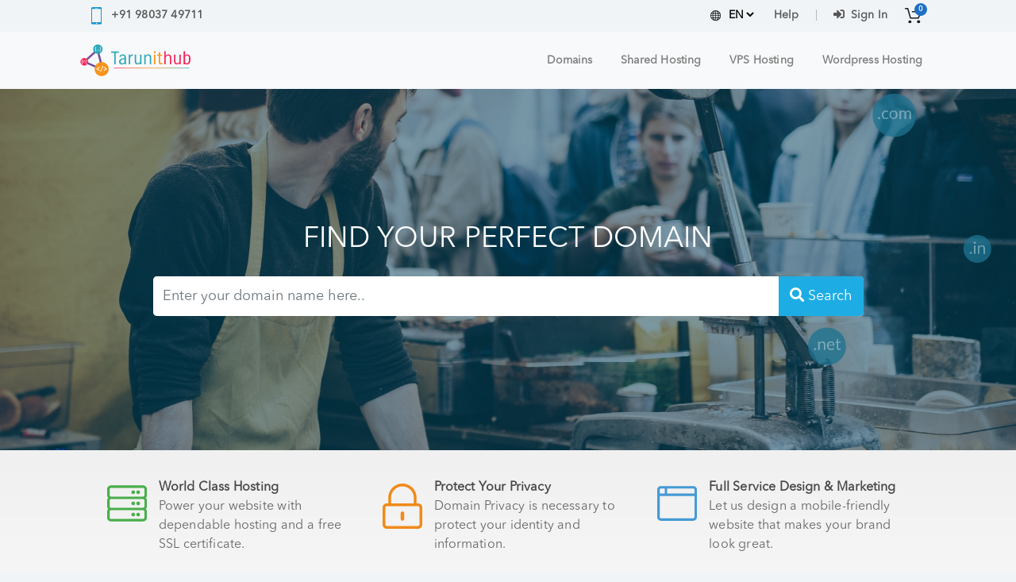

--- FILE ---
content_type: text/html; charset=UTF-8
request_url: https://www.tarunithub.com/domain
body_size: 8591
content:
<!DOCTYPE html>
<html lang="en" itemscope="" itemtype="http://schema.org/WebPage" prefix="og: http://ogp.me/ns#">

<head>
    <meta charset="utf-8">
    <meta name="csrf-token" content="ps2N5oFL2h4TG9o5waZYDr7kJH6FcANcUs7zK7K1">
    <meta name="viewport" content="width=device-width, initial-scale=1">
    <title itemprop="name">Find Your Perfect Domain Name to Grow Your Business Online</title>
<meta name="description" content="We are TarunITHub make people able to stand their own online business at lowest cost. We are providing fast & reliable hosting cheap domain names for all types of business."/>
<meta name="keywords" content ="Domain Name Registration, Cheap Domain Names"/>
<meta name="robots" content ="index, all"/>
<meta name="author" content ="TarunITHub"/>

<meta property="og:title" content="Find Your Perfect Domain Name to Grow Your Business Online" />
<meta property="og:type" content="website" />
<meta property="og:url" content="https://www.tarunithub.com/domain" />
<meta property="og:image" content="https://www.tarunithub.com/assets/images/social-images/Domain-Name-Registration.png" />
<meta property="og:site_name" content="tarunithub" />
<meta property="fb:admins" content="138481890102375" />
<meta property="fb:app_id" content="174197993263319" />
<meta property="og:description" content="We are TarunITHub make people able to stand their own online business at lowest cost. We are providing fast & reliable hosting cheap domain names for all types of business." />

<meta name="twitter:card" content="summary_large_image" />
<meta name="twitter:site" content="@tarunithub" />
<meta name="twitter:creator" content="@tarunithub">
<meta name="twitter:domain" content="https://twitter.com/tarunithub" />
<meta name="twitter:title" content="Find Your Perfect Domain Name to Grow Your Business Online" />
<meta name="twitter:description" content="We are TarunITHub make people able to stand their own online business at lowest cost. We are providing fast & reliable hosting cheap domain names for all types of business." />
<meta name="twitter:image" content="https://www.tarunithub.com/assets/images/social-images/Domain-Name-Registration.png" />
<meta name="twitter:image:alt" content="Domain Name Registration, Cheap Domain Names" />
    <link rel="icon" href="https://www.tarunithub.com/assets/images/tarunithub_favicon.png" type="image/x-icon" sizes="16x1">
    <link href="/dist/css/bundle.css" rel="stylesheet" type="text/css">
    <link href="/dist/css/common.css" rel="stylesheet" type="text/css">
    <style>
    .serviceDomainFirstFold {
        background-image: url('/assets/images/domain_circle.svg'), linear-gradient(0deg, rgba(5, 64, 89, 0.5), rgba(5, 64, 89, 0.5)), url('/assets/images/domain_first_bg.jpeg');
        background-position: 97% 5%, top, center;
        background-size: 18%, cover, cover;
        min-height: calc(100vh - 265px);
        background-repeat: no-repeat;
        display: flex;
        align-items: center;
    }

    .serviceDomainFirstFold .title {
        text-align: center;
        color: #fff;
        text-transform: uppercase;
        font-size: 36px;
    }

    .mainDomainSearch {
        background-color: rgba(255, 255, 255, .9);
        /* padding: 60px; */
        border-radius: 5px;
    }

    .mainDomainSearch [type="text"] {
        border: 0;
        height: 50px;
        font-size: 18px;
        border-radius: 5px 0px 0px 5px;
    }

    .mainDomainSearch [type="submit"] {
        border: 0;
        font-size: 18px;
        padding: 4px 14px;
        background-color: #1dade4;
        color: #fff;
        border-radius: 0 5px 5px 0;
        height: 50px;
    }

    .mainDomainSearch .radioGroup {
        display: inline-block;
        background-color: #fff;
        padding: 4px 2px;
        margin-bottom: 10px;
        border-radius: 4px;
        position: relative;
        user-select: none;
    }

    .mainDomainSearch .radioGroup [type="radio"] {
        width: 0;
        height: 0;

    }

    .mainDomainSearch .radioGroup label {
        position: relative;
        margin-bottom: 0;
        min-width: 82px;
        text-align: center;
        padding: 4px 0;
        cursor: pointer;
        transition: .3s ease;
    }

    .mainDomainSearch .radioGroup label span {
        position: relative;
    }

    .mainDomainSearch .radioGroup input:first-child+label::before {
        content: '';
        position: absolute;
        background-color: #4dade4;
        width: 100%;
        height: 100%;
        top: 0;
        left: calc(100% + 3px);
        border-radius: 4px;
        transition: .3s ease;
    }

    .mainDomainSearch .radioGroup input:checked:first-child+label::before {
        left: 0;
    }

    .mainDomainSearch .radioGroup input:checked+label {
        color: #fff;
    }

    .dPriceBar {
        padding: 15px;
        background-image: linear-gradient(0deg, #1dade4, #17a7d3);
    }

    .dPriceBar p {
        color: #f2f2f2;
        text-align: center;
        margin-bottom: 0;
    }

    .dPriceBar p span {
        display: block;
    }

    .dPriceBar p .do {
        color: #fff;
        font-size: 28px;
        margin-bottom: 2px;
    }

    .dPriceBar p .op {
        font-size: 18px;
        color: #f2f2f2;
    }

    .dPriceBar p .rp {
        font-size: 14px;
        font-weight: 300;
    }

    .domainThreeSec {
        padding: 35px 0px;
        background-image: linear-gradient(0deg, #f6f6f6, #f0f0f0);
    }

    .domainThreeSec svg {
        width: 50px;
        color: #474747;
        margin-top: 7px;
    }

    .domainThreeSec svg[data-icon="server"] {
        color: #48ae4b;
    }

    .domainThreeSec svg[data-icon="lock-alt"] {
        color: #f18a19;
    }

    .domainThreeSec svg[data-icon="browser"] {
        color: #469ad5;
    }

    .domainThreeSec .col-xxs-1 {
        width: 65px;
        padding-right: 0;
    }

    .domainThreeSec .col-xxs-11 {
        width: calc(100% - 65px);
    }

    .fText {
        font-size: 16px;
        color: #666;
        margin-bottom: 0;
    }

    .fText span {
        color: #474747;
        display: block;
        font-weight: 600;
        margin-bottom: 0
    }

    .domainThreeStep {
        padding: 70px 0 100px;
        background-color: #fff;
    }

    .domainThreeStep .title {
        margin-bottom: 80px;
        text-align: center;
    }

    .dStepCont>div {
        display: flex;
        text-align: center;
        color: #f9f9f9;
        padding: 15px 60px;
        height: 335px;
        align-items: center;
        justify-content: space-around;
    }

    .dStepCont>div:nth-child(1) {
        background-color: #f3bb1a;
    }

    .dStepCont>div:nth-child(2) {
        background-color: #547dbf;
    }

    .dStepCont>div:nth-child(3) {
        background-color: #6bbe59;
    }

    .dStepCont svg {
        color: #f9f9f9;
        width: 80px;
        margin-bottom: 20px;
    }

    .dStepCont svg.com {
        width: 130px;
        margin: 33px 0;
    }

    .dStepCont p {
        color: #f9f9f9;
        font-size: 18px;
        font-weight: 400;
    }

    .dStepCont p span {
        display: block;
        font-size: 20px;
        font-weight: 500;

    }

    .odBenefits {
        position: relative;
        background-image: linear-gradient(0deg, rgba(0, 0, 0, .5), rgba(0, 0, 0, .5)), url('/assets/images/odBenefitsBg.jpg');
        background-position: center;
        background-size: cover;
        height: 545px;
        overflow: hidden;
        margin-bottom: 100px;
        padding: 60px 0;
    }

    .odBenefits::before {
        content: '';
        display: block;
        width: 100%;
        height: 100%;
        background-color: #4fafef;
        transform: rotate(45deg);
        left: -44%;
        top: 0px;
        position: absolute;
    }

    .odBenefits .pointsCont {
        padding: 30px;
        background-color: #fff;
        border-radius: 4px;
        box-shadow: 0px 12px 42px rgba(0, 0, 0, .4);
    }

    .odBenefits .pointsCont h3 {
        margin-bottom: 30px;
    }

    .odBenefits .pointsCont ul {
        list-style: none;
        margin: 0;
        padding-left: 40px;
    }

    .odBenefits .pointsCont ul li {
        position: relative;
        font-size: 18px;
        margin-bottom: 10px;
        color: #474747;
    }

    .odBenefits .pointsCont ul li::before {
        position: absolute;
        content: '\f0a4';
        font-family: FontAwesome;
        left: -30px;
        color: #2a71a0;
    }

    .odBenefits .pointsCont p {
        font-size: 90px;
        text-align: center;
        margin-bottom: 0;
        font-weight: 600;
        opacity: 0.05;
        line-height: normal;
    }

    @media (min-width: 1200px) {
        .domainThreeSec .container {
            width: 1070px;
        }
    }
</style>
    <style>
        #offer-bar {
            width: 100%;
            position: fixed;
            top: -58px;
            z-index: 11;
            padding-top: 5px;
            font-size: 16px;
            padding-bottom: 5px;
            background: url('/assets/offer-pages/happy-new-year/images/snow-fall-animated-transparent.gif') center;
            /* background: linear-gradient(90deg, rgba(2, 0, 36, 1) 0%, rgba(97, 0, 113, 0.8407738095238095) 100%, rgba(0, 212, 255, 1) 100%); */
            color: white;
            font-weight: bolder;
        }

        #offer-bar:hover {
            cursor: pointer;
        }

        #offer-bar .offer-text {
            text-transform: uppercase;
            color: yellow;
            filter: drop-shadow(2px 4px 6px black);
        }

        @media (max-width: 525px) {
            #offer-bar {
                top: -82px;
            }
        }
    </style>
</head>

<body>
        <div class="container-fluid common" id="top-bar">

        <div class="row">

            <div class="col-md-6 col-sm-4 col-4 left">

                <a href="tel:+91 98037 49711" class="f-align-centered d-none d-md-inline">

                    <img src="/dist/images/smartphone-call(2).svg" class="mr-2">

                    <span>+91 98037 49711</span>

                </a>

                <a class="brand d-block d-md-none" href="/">

                    <img src="/dist/images/tarunithub.svg" height="28px">

                </a>

            </div>

            <div class="col-md-6 col-sm-8 col-8 right">

                <div class="links f-align-centered justify-content-end">

                    <div class="language-change link f-align-centered d-none d-sm-block">

                        <img src="/dist/images/grid-world.svg" class="">

                        <select class="languages">
                            <option value="EN">EN</option>
                        </select>

                    </div>

                    <div class="help link d-none d-sm-block">

                        <a href="/contact-us">Help</a>

                    </div>

                    <div class="sign-in link">

                                                <a href="/account/login" role="button">
                            <i class="fas fa-sign-in-alt mr-2"></i>Sign In
                        </a>
                        
                    </div>

                    
                    <div class="cart link">

                        <a href="/cart" class="f-align-centered">

                            <img src="/dist/images/online-shopping-cart.svg">

                            <span class="counter" id="cart-counter">
                                0
                            </span>

                        </a>

                    </div>

                    
                    <div class="mobile-nav-toggle link d-block d-md-none">

                        <a href="javascript:void(0)" class="f-align-centered ml-1" data-toggle="collapse"
                            data-target=".mobileNavbarNavDropdown">
                            <i class="fas fa-bars fa-2x"></i>
                    </div>

                </div>

            </div>

        </div>

        <div class="col-12 collapse navbar-collapse mobileNavbarNavDropdown d-md-none">
            <ul class="navbar-nav">
                <li class="nav-item">
                    <a class="nav-link" href="/domain">
                        Domains
                    </a>
                </li>
                <li class="nav-item">
                    <a class="nav-link" href="/hosting/linux-shared-hosting">
                        Shared Hosting
                    </a>
                </li>
                <li class="nav-item">
                    <a class="nav-link" href="/hosting/linux-vps-hosting">
                        VPS Hosting
                    </a>
                </li>
                <li class="nav-item">
                    <a class="nav-link" href="/hosting/wordpress-hosting">
                        Wordpress Hosting
                    </a>
                </li>
            </ul>
        </div>

    </div>

    </div>

    <nav class="navbar navbar-expand-md navbar-light bg-light common d-none d-md-flex" id="nav-bar">
        <a class="navbar-brand" href="/">
            <img src="/dist/images/tarunithub.svg" height="42px">
        </a>
        <button class="navbar-toggler" type="button" data-toggle="collapse" data-target="#navbarNavDropdown">
            <span class="navbar-toggler-icon"></span>
        </button>
        <div class="collapse navbar-collapse" id="navbarNavDropdown">
            <ul class="navbar-nav ml-auto">
                <li class="nav-item">
                    <a class="nav-link" href="/domain">
                        Domains
                    </a>
                </li>
                <li class="nav-item">
                    <a class="nav-link" href="/hosting/linux-shared-hosting">
                        Shared Hosting
                    </a>
                </li>
                <li class="nav-item">
                    <a class="nav-link" href="/hosting/linux-vps-hosting">
                        VPS Hosting
                    </a>
                </li>
                <li class="nav-item">
                    <a class="nav-link" href="/hosting/wordpress-hosting">
                        Wordpress Hosting
                    </a>
                </li>

            </ul>
        </div>
    </nav>

    <section class="serviceDomainFirstFold pageFirstFold w-100">
    <div class="container">
        <h1 class="title mb-4">Find Your Perfect domain</h1>
        <div class="row">
            <div class="col-sm-10 offset-sm-1">
                <div class="mainDomainSearch">
                    <form id="domain_search" method="GET" action="https://www.tarunithub.com/domain/registration" onsubmit="validateSubmit(event)">
                        
                        <div class="input-group">
                            <input class="form-control" type="text" name="domainName"
                                placeholder="Enter your domain name here..">
                            <div class="input-group-btn">
                                <button type="submit"><i class="fa fa-search"></i> Search</button>
                            </div>
                        </div>
                    </form>
                </div>
            </div>
        </div>
    </div>
</section>

<section class="domainThreeSec w-100">
    <div class="container">
        <div class="row">
            <div class="col-sm-4">
                <div class="row">
                    <div class="col-xxs-1">
                        <svg aria-hidden="true" data-icon="server" role="img" xmlns="http://www.w3.org/2000/svg"
                            viewBox="0 0 512 512" class="">
                            <path fill="currentColor"
                                d="M376 256c0-13.255 10.745-24 24-24s24 10.745 24 24-10.745 24-24 24-24-10.745-24-24zm-40 24c13.255 0 24-10.745 24-24s-10.745-24-24-24-24 10.745-24 24 10.745 24 24 24zm176-128c0 12.296-4.629 23.507-12.232 32 7.603 8.493 12.232 19.704 12.232 32v80c0 12.296-4.629 23.507-12.232 32 7.603 8.493 12.232 19.704 12.232 32v80c0 26.51-21.49 48-48 48H48c-26.51 0-48-21.49-48-48v-80c0-12.296 4.629-23.507 12.232-32C4.629 319.507 0 308.296 0 296v-80c0-12.296 4.629-23.507 12.232-32C4.629 175.507 0 164.296 0 152V72c0-26.51 21.49-48 48-48h416c26.51 0 48 21.49 48 48v80zm-480 0c0 8.822 7.178 16 16 16h416c8.822 0 16-7.178 16-16V72c0-8.822-7.178-16-16-16H48c-8.822 0-16 7.178-16 16v80zm432 48H48c-8.822 0-16 7.178-16 16v80c0 8.822 7.178 16 16 16h416c8.822 0 16-7.178 16-16v-80c0-8.822-7.178-16-16-16zm16 160c0-8.822-7.178-16-16-16H48c-8.822 0-16 7.178-16 16v80c0 8.822 7.178 16 16 16h416c8.822 0 16-7.178 16-16v-80zm-80-224c13.255 0 24-10.745 24-24s-10.745-24-24-24-24 10.745-24 24 10.745 24 24 24zm-64 0c13.255 0 24-10.745 24-24s-10.745-24-24-24-24 10.745-24 24 10.745 24 24 24zm64 240c-13.255 0-24 10.745-24 24s10.745 24 24 24 24-10.745 24-24-10.745-24-24-24zm-64 0c-13.255 0-24 10.745-24 24s10.745 24 24 24 24-10.745 24-24-10.745-24-24-24z"
                                class=""></path>
                        </svg>
                    </div>
                    <div class="col-xxs-11">
                        <p class="fText"><span>World Class Hosting</span> Power your website with dependable hosting and
                            a free SSL certificate.</p>
                    </div>
                </div>
            </div>
            <div class="col-sm-4">
                <div class="row">
                    <div class="col-xxs-1">
                        <svg aria-hidden="true" data-icon="lock-alt" role="img" xmlns="http://www.w3.org/2000/svg"
                            viewBox="0 0 448 512" class="">
                            <path fill="currentColor"
                                d="M224 420c-11 0-20-9-20-20v-64c0-11 9-20 20-20s20 9 20 20v64c0 11-9 20-20 20zm224-148v192c0 26.5-21.5 48-48 48H48c-26.5 0-48-21.5-48-48V272c0-26.5 21.5-48 48-48h16v-64C64 71.6 136-.3 224.5 0 312.9.3 384 73.1 384 161.5V224h16c26.5 0 48 21.5 48 48zM96 224h256v-64c0-70.6-57.4-128-128-128S96 89.4 96 160v64zm320 240V272c0-8.8-7.2-16-16-16H48c-8.8 0-16 7.2-16 16v192c0 8.8 7.2 16 16 16h352c8.8 0 16-7.2 16-16z"
                                class=""></path>
                        </svg>
                    </div>
                    <div class="col-xxs-11">
                        <p class="fText"><span>Protect Your Privacy</span> Domain Privacy is necessary
                            to protect your identity and information.</p>
                    </div>
                </div>
            </div>
            <div class="col-sm-4">
                <div class="row">
                    <div class="col-xxs-1">
                        <svg aria-hidden="true" data-icon="browser" role="img" xmlns="http://www.w3.org/2000/svg"
                            viewBox="0 0 512 512" class="">
                            <path fill="currentColor"
                                d="M464 32H48C21.5 32 0 53.5 0 80v352c0 26.5 21.5 48 48 48h416c26.5 0 48-21.5 48-48V80c0-26.5-21.5-48-48-48zM32 80c0-8.8 7.2-16 16-16h48v64H32V80zm448 352c0 8.8-7.2 16-16 16H48c-8.8 0-16-7.2-16-16V160h448v272zm0-304H128V64h336c8.8 0 16 7.2 16 16v48z"
                                class=""></path>
                        </svg>
                    </div>
                    <div class="col-xxs-11">
                        <p class="fText"><span>Full Service Design & Marketing</span> Let us design a mobile-friendly
                            website that makes your brand look great.</p>
                    </div>
                </div>
            </div>
        </div>
    </div>
</section>
<section class="domainThreeStep w-100">
    <div class="container">
        <h1 class="title">GET ONLINE IN 3 SIMPLE STEPS</h1>
        <div class="row dStepCont">
            <div class="col-sm-4">
                <div>
                    <svg class="com" xmlns="http://www.w3.org/2000/svg" xmlns:xlink="http://www.w3.org/1999/xlink"
                        x="0px" y="0px" viewBox="-332.7 448.3 155.3 40.5">
                        <g fill="currentColor">
                            <path id="XMLID_28_"
                                d="M-327.7,478.8c1.6,0,2.8,0.3,3.7,1.2s1.2,2.2,1.2,3.4c0,1.2-0.3,2.5-1.2,3.4s-2.2,1.2-3.7,1.2 c-1.6,0-2.8-0.3-3.7-1.2c-0.9-0.6-1.2-1.9-1.2-3.4c0-1.2,0.3-2.5,1.2-3.4S-329.2,478.8-327.7,478.8z" />
                            <path id="XMLID_30_"
                                d="M-296.6,481.6c2.2,0,4-0.6,5.3-1.9c1.6-1.2,2.2-2.8,2.2-4.7h8.1c0,2.5-0.9,4.7-2.2,6.8 c-1.6,2.2-3.4,3.7-5.6,5c-2.5,1.2-5,1.9-7.8,1.9c-5.3,0-9.6-1.9-13.1-5.3c-3.1-3.4-4.7-8.4-4.7-14.6v-0.9c0-5.9,1.6-10.6,4.7-14.3 c3.1-3.4,7.5-5.3,13.1-5.3c4.7,0,8.4,1.2,11.2,4s4.4,6.2,4.7,10.6h-8.1c0-2.2-0.9-4-2.2-5.6c-1.6-1.6-3.1-2.2-5.3-2.2 c-2.8,0-5,0.9-6.5,3.1c-1.6,2.2-2.2,5.3-2.5,9.3v1.6c0,4.4,0.6,7.5,2.2,9.3C-301.5,480.6-299.4,481.6-296.6,481.6z" />
                            <path
                                d="M-245.2,453.2c-3.1-3.4-7.5-5-12.8-5c-3.4,0-6.5,0.9-9.3,2.5c-2.5,1.9-4.7,4-6.2,7.2 c-1.6,3.1-2.2,6.5-2.2,10.3h-0.3v0.3c0,6.2,1.6,10.9,5,14.6c3.1,3.7,7.5,5.6,13.1,5.6c3.7,0,6.8-0.9,9.7-2.5c2.5-1.9,4.7-4,6.2-7.2 c1.6-3.1,2.2-6.5,2.2-10.3v-2.2C-240.2,461-241.8,456.7-245.2,453.2z M-250.8,478.1c-1.6,2.2-4,3.4-6.8,3.4c-2.8,0-5.3-1.2-6.8-3.4 c-1.6-2.2-2.5-5.3-2.5-9.3c0-4.4,0.9-7.8,2.5-10c1.9-2.2,4-3.4,6.8-3.4c2.8,0,5.3,1.2,6.8,3.4c1.6,2.2,2.5,5.3,2.5,9.3 C-248.3,472.5-249.2,476-250.8,478.1z" />
                            <path id="XMLID_35_"
                                d="M-224,449.2l0.3,4c2.8-3.1,6.5-4.7,11.2-4.7c5.3,0,8.7,1.9,10.6,5.9c2.8-4,6.8-5.9,11.8-5.9 c4.4,0,7.5,1.2,9.6,3.4c2.2,2.5,3.1,5.9,3.1,10.6v25.5h-8.7v-25.2c0-2.5-0.6-4.4-1.6-5.3c-0.9-1.2-2.8-1.9-5.3-1.9 c-1.9,0-3.7,0.6-5,1.6c-1.2,0.9-2.2,2.5-2.5,4v26.8h-8.7v-25.8c0-4.7-2.5-6.8-7.2-6.8c-3.4,0-5.9,1.6-7.5,4.4v28h-8.7v-38.6H-224z" />
                        </g>
                    </svg>
                    <p><span>#1.Choose a domain name</span> Choose from a wide range of domain extensions like .com,
                        .in, and many mores</p>
                </div>
            </div>
            <div class="col-sm-4">
                <div>
                    <svg aria-hidden="true" data-icon="server" role="img" xmlns="http://www.w3.org/2000/svg"
                        viewBox="0 0 512 512" class="">
                        <path fill="currentColor"
                            d="M376 256c0-13.255 10.745-24 24-24s24 10.745 24 24-10.745 24-24 24-24-10.745-24-24zm-40 24c13.255 0 24-10.745 24-24s-10.745-24-24-24-24 10.745-24 24 10.745 24 24 24zm176-128c0 12.296-4.629 23.507-12.232 32 7.603 8.493 12.232 19.704 12.232 32v80c0 12.296-4.629 23.507-12.232 32 7.603 8.493 12.232 19.704 12.232 32v80c0 26.51-21.49 48-48 48H48c-26.51 0-48-21.49-48-48v-80c0-12.296 4.629-23.507 12.232-32C4.629 319.507 0 308.296 0 296v-80c0-12.296 4.629-23.507 12.232-32C4.629 175.507 0 164.296 0 152V72c0-26.51 21.49-48 48-48h416c26.51 0 48 21.49 48 48v80zm-480 0c0 8.822 7.178 16 16 16h416c8.822 0 16-7.178 16-16V72c0-8.822-7.178-16-16-16H48c-8.822 0-16 7.178-16 16v80zm432 48H48c-8.822 0-16 7.178-16 16v80c0 8.822 7.178 16 16 16h416c8.822 0 16-7.178 16-16v-80c0-8.822-7.178-16-16-16zm16 160c0-8.822-7.178-16-16-16H48c-8.822 0-16 7.178-16 16v80c0 8.822 7.178 16 16 16h416c8.822 0 16-7.178 16-16v-80zm-80-224c13.255 0 24-10.745 24-24s-10.745-24-24-24-24 10.745-24 24 10.745 24 24 24zm-64 0c13.255 0 24-10.745 24-24s-10.745-24-24-24-24 10.745-24 24 10.745 24 24 24zm64 240c-13.255 0-24 10.745-24 24s10.745 24 24 24 24-10.745 24-24-10.745-24-24-24zm-64 0c-13.255 0-24 10.745-24 24s10.745 24 24 24 24-10.745 24-24-10.745-24-24-24z"
                            class=""></path>
                    </svg>
                    <p><span>#2.Select a hosting plan</span> We provide the best hosting at the most affordable prices
                        in the market</p>
                </div>
            </div>
            <div class="col-sm-4">
                <div>
                    <svg aria-hidden="true" role="img" id="Layer_1" xmlns="http://www.w3.org/2000/svg"
                        xmlns:xlink="http://www.w3.org/1999/xlink" x="0px" y="0px" viewBox="0 0 50 50">
                        <g id="XMLID_148_" fill="currentColor">
                            <path id="XMLID_155_" d="M8.4,10.4v9.5h9.5v-9.5H8.4z M16.7,18.7H9.6v-7.1h7.1V18.7z" />
                            <path id="XMLID_150_"
                                d="M45.8,2.8H4.2C1.9,2.8,0,4.6,0,6.9v25c0,2.3,1.9,4.2,4.2,4.2h16.7l-2.1,8.3h-6.3 c-0.8,0-1.4,0.6-1.4,1.4c0,0.8,0.6,1.4,1.4,1.4h25c0.8,0,1.4-0.6,1.4-1.4c0-0.8-0.6-1.4-1.4-1.4h-6.3l-2.1-8.3h16.7 c2.3,0,4.2-1.9,4.2-4.2v-25C50,4.6,48.1,2.8,45.8,2.8z M21.6,44.4l1.4-5.6h4l1.4,5.6H21.6z M47.2,31.9c0,0.8-0.6,1.4-1.4,1.4H4.2 c-0.8,0-1.4-0.6-1.4-1.4v-25c0-0.8,0.6-1.4,1.4-1.4h41.7c0.8,0,1.4,0.6,1.4,1.4V31.9z" />
                            <path id="XMLID_134_"
                                d="M33.6,12H22.2c-0.4,0-0.8-0.4-0.8-0.8v0c0-0.4,0.4-0.8,0.8-0.8h11.4c0.4,0,0.8,0.4,0.8,0.8v0 C34.4,11.6,34,12,33.6,12z" />
                            <path id="XMLID_149_"
                                d="M42.1,16.2H27.5c-0.4,0-0.8-0.4-0.8-0.8v0c0-0.4,0.4-0.8,0.8-0.8h14.6c0.4,0,0.8,0.4,0.8,0.8 v0C42.9,15.9,42.5,16.2,42.1,16.2z" />
                            <path id="XMLID_158_"
                                d="M42.1,20.7h-9.7c-0.4,0-0.8-0.4-0.8-0.8v0c0-0.4,0.4-0.8,0.8-0.8h9.7c0.4,0,0.8,0.4,0.8,0.8v0 C42.9,20.3,42.5,20.7,42.1,20.7z" />
                            <path id="XMLID_151_"
                                d="M28.8,20.7h-7.6c-0.4,0-0.8-0.4-0.8-0.8v0c0-0.4,0.4-0.8,0.8-0.8h7.6c0.4,0,0.8,0.4,0.8,0.8v0 C29.6,20.3,29.2,20.7,28.8,20.7z" />
                            <path id="XMLID_162_"
                                d="M34.5,26.6h-9.7c-0.4,0-0.8-0.4-0.8-0.8v0c0-0.4,0.4-0.8,0.8-0.8h9.7c0.4,0,0.8,0.4,0.8,0.8v0 C35.3,26.3,34.9,26.6,34.5,26.6z" />
                            <path id="XMLID_160_"
                                d="M41.9,30.9H26.9c-0.4,0-0.8-0.4-0.8-0.8v0c0-0.4,0.4-0.8,0.8-0.8h15.1c0.4,0,0.8,0.4,0.8,0.8 v0C42.7,30.6,42.4,30.9,41.9,30.9z" />
                            <path id="XMLID_161_"
                                d="M16.3,26.6H8.7c-0.4,0-0.8-0.4-0.8-0.8v0c0-0.4,0.4-0.8,0.8-0.8h7.6c0.4,0,0.8,0.4,0.8,0.8v0 C17.1,26.3,16.7,26.6,16.3,26.6z" />
                            <path id="XMLID_159_"
                                d="M20.6,30.9H8.7c-0.4,0-0.8-0.4-0.8-0.8v0c0-0.4,0.4-0.8,0.8-0.8h11.9c0.4,0,0.8,0.4,0.8,0.8v0 C21.4,30.6,21,30.9,20.6,30.9z" />
                        </g>
                    </svg>
                    <p><span>#3.Setup a website</span> Choose from a wide range of domain extensions like .com, .in, and
                        many mores</p>
                </div>
            </div>
        </div>
    </div>
</section>
<section class="odBenefits w-100 mb-0">
    <div class="container">
        <div class="row">
            <div class="col-sm-6">
                <div class="pointsCont">
                    <h3>BENEFITS OF OWNING A DOMAIN</h3>
                    <ul>
                        <li>Let your visitors & customers find you easily!</li>
                        <li>Get better visibility and exposure on search engines</li>
                        <li>Setup personalised Email Addresses</li>
                        <li>Safeguard your identity, your ideas and your business</li>
                        <li>Make a calculated investment</li>
                    </ul>
                    <p>WWW</p>
                </div>
            </div>
        </div>
    </div>
</section>

    <div class="container-fluid" id="footer">

        <div class="row">

            <div class="col-lg-3 col-12 about-contact">

                <div class="inner">

                    <div class="logo">

                        <img src="/dist/images/tarunithub.svg" height="40px">

                    </div>

                    <div class="body">

                        <p>We make registering, hosting and managing domains for yourself or others easy and
                            affordable, because the internet needs people. Bring to the table win-win survival
                            strategies.</p>

                    </div>

                    <div class="links">



                    </div>

                </div>

            </div>

            <div class="col-lg-9 col-12 links-social">

                <div class="row">

                    <div class="col-md-2 links">

                        <div class="inner">

                            <div class="title">
                                <span>Hosting</span>
                            </div>

                            <ul type="none" class="pl-0">

                                <li><a href="/hosting/linux-shared-hosting" class="link">Shared Hosting</a></li>
                                <li><a href="/hosting/linux-vps-hosting" class="link">VPS Hosting</a></li>
                                <li><a href="/hosting/wordpress-hosting" class="link">WordPress Hosting</a></li>
                                
                            </ul>

                        </div>

                    </div>

                    <div class="col-md-2 links">

                        <div class="inner">

                            <div class="title">
                                <span>Domain</span>
                            </div>

                            <ul type="none" class="pl-0">

                                <li><a href="/domain" class="link">Register
                                        Domain</a></li>

                            </ul>

                        </div>

                    </div>

                    <div class="col-md-2 links">

                        <div class="inner">

                            <div class="title">
                                <span>Support</span>
                            </div>

                            <ul type="none" class="pl-0">

                                
                                <li><a href="/about-us" class="link">About Us</a></li>
                                <li><a href="/contact-us?subject=seo#getintouch" class="link">Free SEO Analysis</a></li>
                                <li><a href="/blog" class="link">Blog</a></li>
                                <li><a href="/contact-us" class="link">Contact Us</a></li>

                            </ul>

                        </div>

                    </div>

                    <div class="col-md-2 links">

                        <div class="inner">

                            <div class="title">
                                <span>Legals</span>
                            </div>

                            <ul type="none" class="pl-0">
                                <li><a href="/privacy-policy" class="link">Privacy policy</a></li>
                                <li><a href="/terms-and-conditions" class="link">Terms & Conditions</a></li>

                            </ul>

                        </div>

                    </div>

                    <div class="col-md-4 links">

                        <div class="inner">

                            <div class="title">
                                <span>Contact Us</span>
                            </div>

                            <ul type="none" class="pl-0 info">

                                <li>

                                    <a href="tel:+91 98037 49711" class="link">

                                        <i class="fas fa-mobile-alt mr-2"></i>

                                        <span>+91 98037 49711</span>

                                    </a>

                                </li>

                                <li>

                                    <a href="mailto:info@tarunithub.com" class="link">

                                        <i class="far fa-envelope mr-2"></i>

                                        <span>info@tarunithub.com</span>

                                    </a>

                                </li>

                                <li>

                                    <a href="javascript:void(0)" class="link disabled">

                                        <i class="fas fa-map-marker-alt mr-2"></i>

                                        <span>SCO -113, 2nd Floor, Darbara Complex, <br>B - Block, Ranjit Avenue,
                                            Amritsar,
                                            <br>Punjab 143001</span>

                                    </a>

                                </li>

                            </ul>

                        </div>

                    </div>

                </div>

            </div>

        </div>

        <div class="copyright row">

            <div class="col-md-6">
                <p class="mb-0">Copyright © 2018 - 2026 EdibleWebTech LLP. <br class="d-sm-none">All
                    Rights Reserved.</p>
            </div>

            <div class="col-md-6">
                <div class="social-links">

                    <a href="https://www.facebook.com/tarunithub/" class="link" target="_BLANK"><i
                            class="fab fa-facebook"></i></a>

                    <a href="https://www.instagram.com/tarunithub/" class="link" target="_BLANK"><i
                            class="fab fa-instagram"></i></a>

                    <a href="https://twitter.com/tarunithub" class="link" target="_BLANK"><i
                            class="fab fa-twitter"></i></a>

                    <a href="https://www.linkedin.com/company/tarunithub" class="link" target="_BLANK"><i
                            class="fab fa-linkedin-in"></i></a>

                </div>
            </div>

        </div>

    </div>
    <script src="/assets/js/app.js"></script>
    

<script>
    function validateSubmit(event){

       if(!$('#domain_search').find('input[name="domainName"]').val()){

        event.preventDefault();

       }

    }

</script>
    <!-- Global site tag (gtag.js) - Google Analytics -->
    <script async src="https://www.googletagmanager.com/gtag/js?id=UA-92622501-3"></script>
    <!-- Google Code for Remarketing Tag -->
    <!--------------------------------------------------
    Remarketing tags may not be associated with personally identifiable information or placed on pages related to sensitive categories. See more information and instructions on how to setup the tag on: http://google.com/ads/remarketingsetup
    --------------------------------------------------->
    <script type="text/javascript">
        var google_tag_params = {
        dynx_itemid: 'REPLACE_WITH_VALUE',
        dynx_itemid2: 'REPLACE_WITH_VALUE',
        dynx_pagetype: 'REPLACE_WITH_VALUE',
        dynx_totalvalue: 'REPLACE_WITH_VALUE',
      };
    </script>
    <script type="text/javascript">
        /* <![CDATA[ */
      var google_conversion_id = 833093588;
      var google_custom_params = window.google_tag_params;
      var google_remarketing_only = true;
      /* ]]> */
    </script>
    <script type="text/javascript" src="//www.googleadservices.com/pagead/conversion.js">
    </script>
    <noscript>
        <div style="display:inline;">
            <img height="1" width="1" style="border-style:none;" alt=""
                src="//googleads.g.doubleclick.net/pagead/viewthroughconversion/833093588/?guid=ON&amp;script=0" />
        </div>
    </noscript>
    <!-- Facebook Pixel Code -->
    <script>
        !function(f,b,e,v,n,t,s)
            {if(f.fbq)return;n=f.fbq=function(){n.callMethod?
              n.callMethod.apply(n,arguments):n.queue.push(arguments)};
              if(!f._fbq)f._fbq=n;n.push=n;n.loaded=!0;n.version='2.0';
              n.queue=[];t=b.createElement(e);t.async=!0;
              t.src=v;s=b.getElementsByTagName(e)[0];
              s.parentNode.insertBefore(t,s)}(window, document,'script',
                'https://connect.facebook.net/en_US/fbevents.js');
              fbq('init', '198519840678475');
              fbq('track', 'PageView');
    </script>
    <noscript><img height="1" width="1" style="display:none"
            src="https://www.facebook.com/tr?id=198519840678475&ev=PageView&noscript=1" /></noscript>

    <script>
        $(function(){
            var body = $('body');
            var offerBar = $("#offer-bar");
            if(offerBar.length <= 0) return;
            var topBar = $("#top-bar");
            var navBar = $("#nav-bar");
            var offerBarHeight = $(document).width() > 525 ? 58 : 82;
            if(document.cookie.split('; ').indexOf('_offer') < 0){
                setTimeout(function(){
                    offerBar.animate({top: 0});
                    body.animate({paddingTop: parseInt(body.css('padding-top')) + offerBarHeight});
                    topBar.animate({top: offerBarHeight});
                    navBar.animate({top: offerBarHeight});
                }, 1000)
            }
            offerBar.find(".dismiss-offer").on('click', function(){
                offerBar.animate({top: '-'+offerBarHeight+'px'});
                body.animate({paddingTop: parseInt(body.css('padding-top')) - offerBarHeight});
                topBar.animate({top: 0});
                navBar.animate({top: 0});
                document.cookie = '_offer';
            });
            offerBar.on('click', function(event){
                if($(event.target).hasClass("dismiss-offer")) return;
                location.href = $(this).data('link');
            })
        });
    </script>

            
</body>

</html>

--- FILE ---
content_type: text/css
request_url: https://www.tarunithub.com/dist/css/common.css
body_size: 2084
content:
@font-face {
  font-family: "Regular";
  font-style: normal;
  font-weight: normal;
  src: local("Avenir Next LT Pro Regular"), url("AvenirNextLTPro-Regular.woff") format("woff");
}

@font-face {
  font-family: "Bold";
  font-style: normal;
  font-weight: normal;
  src: local("Avenir Next LT Pro Bold"), url("AvenirNextLTPro-Bold.woff") format("woff");
}

html {
  scroll-behavior: smooth;
}

body {
  background: #f0f4f7;
  padding-top: 112px;
  font-family: "Regular", "Courier New", Courier, monospace;
  font-size: 14px;
  word-spacing: 0.5px;
  letter-spacing: 0.1px;
}

@media (min-width: 1920px) {
  body {
    font-size: 16px;
  }
}

@media (max-width: 576px) {
  body {
    padding-top: 46px;
  }
}

a {
  text-decoration: none;
  color: #555;
}

a:hover {
  color: black;
  text-decoration: none;
}

h1,
h2,
h3,
h4,
h5,
h6 {
  margin-bottom: 0;
}

.row {
  margin: 0;
}

.flex-1 {
  -webkit-box-flex: 1;
      -ms-flex: 1;
          flex: 1;
}

.btn:focus,
.form-control:focus,
button:focus,
input:focus,
select:focus {
  outline: none;
  -webkit-box-shadow: none;
          box-shadow: none;
}

.f-align-centered {
  display: -webkit-box;
  display: -ms-flexbox;
  display: flex;
  -webkit-box-align: center;
      -ms-flex-align: center;
          align-items: center;
}

.btn-orange {
  background: #ffb636;
  color: white;
}

.btn-orange:hover {
  background: #ffa200;
  color: white;
}

.line-through {
  text-decoration: line-through;
}

.btn-round {
  border-radius: 100px;
  border: 0;
}

.bolder-font {
  font-family: "Bold";
}

.loading {
  position: relative;
}

.loading * {
  color: transparent !important;
}

.loading::before {
  content: "";
  position: absolute;
  top: 0;
  left: 0;
  width: 100%;
  height: 100%;
  z-index: 100000;
}

.btnLoading {
  background: url("/assets/images/loaders/cart-loader.gif"), rgba(0, 0, 0, 0.1) !important;
  background-repeat: no-repeat !important;
  background-position: center !important;
  height: 100%;
  color: transparent !important;
  opacity: 0.5;
  background-size: 18px !important;
}

.btnLoading * {
  color: transparent;
}

.btn-blue {
  background: #00a8ff;
  color: white;
}

.btn-blue:hover {
  background: #003f75;
  color: white;
}

.text-blue {
  color: #00a8ff;
}

.text-orange {
  color: #ffa200;
}

.rupee:before,
[rupee]:before {
  content: "\20B9";
}

.common {
  position: relative;
  padding-left: 100px;
  padding-right: 100px;
}

@media (max-width: 576px), (max-width: 768px) {
  .common {
    padding-left: 12px;
    padding-right: 12px;
  }
}

@media (min-width: 1440px) {
  .common {
    padding-left: 280px;
    padding-right: 280px;
  }
}

.bolder {
  font-weight: 900;
}

.section {
  padding-top: 20px;
  padding-bottom: 20px;
}

.section .head .section-title {
  font-size: 24px;
  font-family: sans-serif;
  font-weight: 800;
  color: black;
}

#top-bar {
  position: fixed;
  top: 0;
  z-index: 10;
  background: #f0f4f7;
  padding-top: 9px;
  padding-bottom: 9px;
  font-weight: bold;
}

#top-bar .dropdown-menu {
  padding: 0;
  border-radius: 0;
  -webkit-transform: translate3d(0px, 24px, 0px) !important;
          transform: translate3d(0px, 24px, 0px) !important;
}

#top-bar .dropdown-menu .dropdown-item {
  padding: 8px 15px;
  font-size: 12.5px;
}

@media (max-width: 576px), (max-width: 768px) {
  #top-bar {
    font-size: 10px;
  }
}

@media (max-width: 576px) {
  #top-bar {
    -webkit-box-shadow: 0 0.5rem 1rem rgba(0, 0, 0, 0.15);
            box-shadow: 0 0.5rem 1rem rgba(0, 0, 0, 0.15);
    background: white;
  }
  #top-bar .left {
    padding-left: 0;
  }
  #top-bar .right {
    padding-right: 0;
  }
}

#top-bar .language-change img {
  margin-right: 1px;
}

#top-bar .language-change .languages {
  background: transparent;
  border: 0;
  font-weight: bold;
}

#top-bar .language-change .languages:hover {
  cursor: pointer;
}

#top-bar .links .link {
  margin-left: 22px;
}

#top-bar .links .help {
  margin-right: 22px;
}

@media (max-width: 576px) {
  #top-bar .links .link {
    margin-left: 15px;
  }
  #top-bar .links .help {
    margin-right: 0;
  }
  #top-bar .links .sign-in::before {
    content: "";
    display: none;
  }
}

#top-bar .links .sign-in {
  position: relative;
}

#top-bar .links .sign-in::before {
  content: "";
  position: absolute;
  height: 14px;
  width: 1px;
  background: #7777;
  left: -22px;
  top: 12%;
}

#top-bar .links .cart {
  position: relative;
}

#top-bar .links .cart .counter {
  position: absolute;
  background: #1d70c4;
  height: 16px;
  min-width: 16px;
  border-radius: 100px;
  display: -webkit-box;
  display: -ms-flexbox;
  display: flex;
  -webkit-box-align: center;
      -ms-flex-align: center;
          align-items: center;
  color: white;
  -webkit-box-pack: center;
      -ms-flex-pack: center;
          justify-content: center;
  font-weight: bold;
  font-size: 9.5px;
  right: -7px;
  top: -6px;
}

#top-bar .mobileNavbarNavDropdown {
  padding: 20px;
  text-align: center;
}

#nav-bar {
  position: fixed;
  top: 0;
  z-index: 9;
  width: 100%;
  margin-top: 40px;
  padding-top: 10px;
  padding-bottom: 10px;
}

#nav-bar .navbar-nav .nav-item .nav-link {
  font-weight: bold;
  margin: 0 10px;
}

#nav-bar .dropdown-menu {
  padding: 0;
  font-size: 15px;
  border-radius: 0;
}

#nav-bar .dropdown-menu .dropdown-item {
  padding: 8px 15px;
}

@media (max-width: 768px) {
  #nav-bar .navbar-nav .nav-item .nav-link {
    font-size: 12px;
    margin: 0 2px;
  }
}

#footer {
  background: #1b2029;
  color: white;
  padding: 100px 50px;
  position: relative;
}

#footer .links .title {
  font-weight: bolder;
  margin-bottom: 20px;
}

#footer .links .link {
  color: #999;
}

#footer .links .link:hover {
  color: white;
}

#footer .links .info .link {
  display: -webkit-box;
  display: -ms-flexbox;
  display: flex;
  -webkit-box-align: baseline;
      -ms-flex-align: baseline;
          align-items: baseline;
}

#footer .about-contact .body,
#footer .about-contact .logo {
  margin-bottom: 20px;
}

#footer .about-contact .links .link {
  display: -webkit-box;
  display: -ms-flexbox;
  display: flex;
  -webkit-box-align: baseline;
      -ms-flex-align: baseline;
          align-items: baseline;
}

#footer .links-social {
  -webkit-box-pack: justify;
      -ms-flex-pack: justify;
          justify-content: space-between;
  -ms-flex-wrap: wrap;
      flex-wrap: wrap;
}

#footer .links-social .links li {
  margin-bottom: 6px;
}

#footer .links-social .links .link {
  font-size: 13px;
}

#footer .links-combine {
  padding: 45px 0px;
}

#footer .links-combine .links {
  padding-bottom: 40px;
}

#footer .links-combine .social .inner {
  border-top: 2px solid #777;
  padding-top: 30px;
}

#footer .links-combine .social .inner .fab {
  font-size: 22px;
  margin-right: 20px;
}

@media (max-width: 768px) {
  #footer {
    padding: 40px 15px 100px;
  }
  #footer .links-social {
    padding: 45px 0px 0 0px;
  }
  #footer .social .inner {
    text-align: center;
  }
}

@media (max-width: 576px) {
  #footer {
    padding: 40px 15px 130px;
  }
  #footer .links {
    padding-bottom: 20px;
  }
  #footer .links-social {
    padding: 0;
  }
  #footer .links-combine {
    padding: 0;
  }
  #footer .links-combine .links:first-child {
    border: 0;
    padding-bottom: 0;
  }
  #footer .links-combine .social .inner {
    text-align: center;
  }
}

#footer .copyright {
  display: -webkit-box;
  display: -ms-flexbox;
  display: flex;
  -webkit-box-align: baseline;
      -ms-flex-align: baseline;
          align-items: baseline;
  margin-top: 60px;
  position: absolute;
  bottom: 0;
  z-index: 1;
  background: black;
  width: 100%;
  left: 0;
  padding: 10px 50px;
}

#footer .copyright .social-links {
  text-align: right;
  padding-top: 3px;
}

#footer .copyright .social-links .link {
  margin-right: 20px;
}

#footer .copyright .social-links .link .fab {
  font-size: 28px;
}

#footer .copyright .social-links .link .fab:hover {
  color: white;
}

@media (max-width: 576px) {
  #footer .copyright {
    padding: 10px 5px;
    -webkit-box-orient: vertical;
    -webkit-box-direction: reverse;
        -ms-flex-direction: column-reverse;
            flex-direction: column-reverse;
  }
  #footer .copyright p {
    font-size: 12px;
    margin-top: 10px;
    text-align: center;
  }
  #footer .copyright .social-links {
    text-align: center;
    padding: 10px 0;
  }
}

@media (max-width: 768px) {
  #footer .copyright {
    padding: 10px 5px;
  }
}

label.imp::after {
  content: "*";
  color: red;
  margin-left: 1px;
}

input[type="number"]::-webkit-inner-spin-button,
input[type="number"]::-webkit-outer-spin-button {
  -webkit-appearance: none;
  margin: 0;
}
/*# sourceMappingURL=common.css.map */

--- FILE ---
content_type: image/svg+xml
request_url: https://www.tarunithub.com/assets/images/domain_circle.svg
body_size: 6855
content:
<?xml version="1.0" encoding="utf-8"?>
<!-- Generator: Adobe Illustrator 19.0.0, SVG Export Plug-In . SVG Version: 6.00 Build 0)  -->
<svg version="1.1" id="Layer_1" xmlns="http://www.w3.org/2000/svg" xmlns:xlink="http://www.w3.org/1999/xlink" x="0px" y="0px"
	 viewBox="0 0 218.4 324.6" style="enable-background:new 0 0 218.4 324.6;" xml:space="preserve">
<style type="text/css">
	.st0{opacity:0.77;fill:#1D7391;}
	.st1{opacity:0.38;}
	.st2{fill:#FFFFFF;}
</style>
<g id="XMLID_1_">
	<g id="XMLID_85_">
		<circle id="XMLID_39_" class="st0" cx="102.8" cy="25.9" r="25.9"/>
		<g id="XMLID_56_" class="st1">
			<path id="XMLID_64_" class="st2" d="M83.3,29.2c0-0.2,0-0.3,0.1-0.5c0.1-0.2,0.1-0.3,0.3-0.4c0.1-0.1,0.2-0.2,0.4-0.3
				c0.2-0.1,0.3-0.1,0.5-0.1s0.3,0,0.5,0.1c0.2,0.1,0.3,0.2,0.4,0.3c0.1,0.1,0.2,0.2,0.3,0.4c0.1,0.2,0.1,0.3,0.1,0.5
				c0,0.2,0,0.3-0.1,0.5c-0.1,0.1-0.2,0.3-0.3,0.4c-0.1,0.1-0.2,0.2-0.4,0.3c-0.2,0.1-0.3,0.1-0.5,0.1s-0.3,0-0.5-0.1
				c-0.2-0.1-0.3-0.2-0.4-0.3c-0.1-0.1-0.2-0.2-0.3-0.4C83.3,29.5,83.3,29.4,83.3,29.2z"/>
			<path id="XMLID_66_" class="st2" d="M95.3,22c-0.1,0.1-0.1,0.1-0.2,0.2c-0.1,0-0.1,0.1-0.2,0.1c-0.1,0-0.2,0-0.3-0.1
				c-0.1-0.1-0.3-0.2-0.4-0.3c-0.2-0.1-0.4-0.2-0.6-0.3c-0.3-0.1-0.6-0.1-0.9-0.1c-0.5,0-0.9,0.1-1.3,0.3s-0.7,0.4-0.9,0.8
				c-0.3,0.3-0.4,0.7-0.6,1.2s-0.2,1-0.2,1.6c0,0.6,0.1,1.1,0.2,1.6c0.1,0.5,0.3,0.9,0.6,1.2s0.6,0.6,0.9,0.7C91.6,29,92,29,92.5,29
				c0.4,0,0.8-0.1,1.1-0.2c0.3-0.1,0.5-0.2,0.7-0.3c0.2-0.1,0.3-0.2,0.5-0.3c0.1-0.1,0.2-0.2,0.4-0.2c0.1,0,0.3,0.1,0.3,0.2l0.5,0.6
				c-0.2,0.3-0.5,0.5-0.7,0.7c-0.3,0.2-0.6,0.4-0.9,0.5c-0.3,0.1-0.7,0.2-1,0.3s-0.7,0.1-1.1,0.1c-0.6,0-1.2-0.1-1.8-0.3
				s-1-0.6-1.4-1c-0.4-0.4-0.7-1-0.9-1.6s-0.3-1.4-0.3-2.2c0-0.7,0.1-1.4,0.3-2.1c0.2-0.6,0.5-1.2,0.9-1.6c0.4-0.5,0.9-0.8,1.5-1.1
				c0.6-0.3,1.3-0.4,2-0.4c0.7,0,1.3,0.1,1.9,0.3c0.5,0.2,1,0.6,1.4,1L95.3,22z"/>
			<path id="XMLID_68_" class="st2" d="M101.8,20.1c0.7,0,1.4,0.1,2,0.4c0.6,0.2,1.1,0.6,1.5,1c0.4,0.5,0.7,1,1,1.6
				c0.2,0.6,0.3,1.4,0.3,2.1c0,0.8-0.1,1.5-0.3,2.1s-0.5,1.2-1,1.6c-0.4,0.4-0.9,0.8-1.5,1c-0.6,0.2-1.3,0.4-2,0.4
				c-0.7,0-1.4-0.1-2-0.4c-0.6-0.2-1.1-0.6-1.5-1c-0.4-0.4-0.7-1-1-1.6S97,26,97,25.2c0-0.8,0.1-1.5,0.3-2.1c0.2-0.6,0.5-1.2,1-1.6
				c0.4-0.4,0.9-0.8,1.5-1C100.4,20.2,101.1,20.1,101.8,20.1z M101.8,29c1,0,1.7-0.3,2.2-1s0.7-1.6,0.7-2.8c0-1.2-0.2-2.1-0.7-2.8
				c-0.5-0.7-1.2-1-2.2-1c-0.5,0-0.9,0.1-1.3,0.3c-0.4,0.2-0.7,0.4-0.9,0.7c-0.2,0.3-0.4,0.7-0.6,1.2c-0.1,0.5-0.2,1-0.2,1.6
				c0,1.2,0.2,2.1,0.7,2.8S100.8,29,101.8,29z"/>
			<path id="XMLID_71_" class="st2" d="M108.9,30.3V20.2h1.1c0.3,0,0.4,0.1,0.5,0.4l0.1,1c0.4-0.5,0.8-0.8,1.3-1.1s1-0.4,1.6-0.4
				c0.7,0,1.2,0.2,1.6,0.6s0.7,0.9,0.9,1.5c0.1-0.4,0.3-0.7,0.6-0.9s0.5-0.5,0.8-0.7c0.3-0.2,0.6-0.3,0.9-0.4c0.3-0.1,0.6-0.1,1-0.1
				c0.5,0,1,0.1,1.4,0.3c0.4,0.2,0.8,0.4,1.1,0.7c0.3,0.3,0.5,0.7,0.7,1.2s0.2,1,0.2,1.6v6.4h-1.8v-6.4c0-0.8-0.2-1.4-0.5-1.8
				c-0.3-0.4-0.8-0.6-1.5-0.6c-0.3,0-0.6,0.1-0.8,0.2c-0.3,0.1-0.5,0.3-0.7,0.5c-0.2,0.2-0.4,0.4-0.5,0.7c-0.1,0.3-0.2,0.7-0.2,1
				v6.4h-1.8v-6.4c0-0.8-0.2-1.4-0.5-1.8s-0.8-0.6-1.4-0.6c-0.4,0-0.8,0.1-1.2,0.4c-0.4,0.2-0.7,0.6-1,1v7.5H108.9z"/>
		</g>
	</g>
	<g id="XMLID_86_">
		<circle id="XMLID_60_" class="st0" cx="22.6" cy="302" r="22.6"/>
		<g id="XMLID_59_" class="st1">
			<path id="XMLID_50_" class="st2" d="M7.1,305.2c0-0.2,0-0.3,0.1-0.5c0.1-0.2,0.1-0.3,0.3-0.4c0.1-0.1,0.2-0.2,0.4-0.3
				C8,304,8.2,304,8.3,304s0.3,0,0.5,0.1c0.2,0.1,0.3,0.2,0.4,0.3c0.1,0.1,0.2,0.2,0.3,0.4c0.1,0.2,0.1,0.3,0.1,0.5
				c0,0.2,0,0.3-0.1,0.5c-0.1,0.1-0.2,0.3-0.3,0.4c-0.1,0.1-0.2,0.2-0.4,0.3c-0.2,0.1-0.3,0.1-0.5,0.1s-0.3,0-0.5-0.1
				c-0.2-0.1-0.3-0.2-0.4-0.3c-0.1-0.1-0.2-0.2-0.3-0.4C7.1,305.6,7.1,305.4,7.1,305.2z"/>
			<path id="XMLID_52_" class="st2" d="M13.8,297.7c0.2-0.2,0.5-0.5,0.7-0.7c0.2-0.2,0.5-0.4,0.8-0.5c0.3-0.1,0.6-0.3,0.9-0.3
				c0.3-0.1,0.6-0.1,1-0.1c0.5,0,1,0.1,1.5,0.3s0.8,0.4,1.1,0.8s0.5,0.7,0.6,1.2s0.2,1,0.2,1.6v6.4h-1.8v-6.4c0-0.8-0.2-1.4-0.5-1.8
				c-0.3-0.4-0.9-0.6-1.6-0.6c-0.5,0-1,0.1-1.5,0.4c-0.5,0.3-0.9,0.6-1.3,1v7.4h-1.8v-10.1h1.1c0.3,0,0.4,0.1,0.5,0.4L13.8,297.7z"
				/>
			<path id="XMLID_54_" class="st2" d="M31.3,304.9c-0.2,0.3-0.5,0.5-0.8,0.7c-0.3,0.2-0.6,0.4-1,0.5s-0.7,0.2-1.1,0.3
				c-0.4,0.1-0.7,0.1-1.1,0.1c-0.7,0-1.3-0.1-1.9-0.4c-0.6-0.2-1.1-0.6-1.5-1c-0.4-0.5-0.8-1-1-1.7s-0.4-1.4-0.4-2.3
				c0-0.7,0.1-1.4,0.3-2c0.2-0.6,0.5-1.1,0.9-1.6c0.4-0.4,0.9-0.8,1.5-1.1s1.2-0.4,2-0.4c0.6,0,1.2,0.1,1.7,0.3
				c0.5,0.2,1,0.5,1.3,0.9c0.4,0.4,0.7,0.8,0.9,1.4c0.2,0.6,0.3,1.2,0.3,1.9c0,0.3,0,0.5-0.1,0.6s-0.2,0.1-0.3,0.1h-6.7
				c0,0.6,0.1,1.2,0.3,1.7s0.4,0.9,0.7,1.2c0.3,0.3,0.6,0.5,1,0.7c0.4,0.2,0.8,0.2,1.3,0.2c0.4,0,0.8-0.1,1.1-0.2
				c0.3-0.1,0.6-0.2,0.8-0.3c0.2-0.1,0.4-0.2,0.6-0.3c0.2-0.1,0.3-0.2,0.4-0.2c0.1,0,0.3,0.1,0.3,0.2L31.3,304.9z M29.9,300.2
				c0-0.4-0.1-0.8-0.2-1.1c-0.1-0.3-0.3-0.6-0.5-0.9s-0.5-0.4-0.8-0.6s-0.7-0.2-1.1-0.2c-0.8,0-1.5,0.2-2,0.7
				c-0.5,0.5-0.8,1.2-0.9,2H29.9z"/>
			<path id="XMLID_62_" class="st2" d="M36.7,306.5c-0.8,0-1.4-0.2-1.8-0.7c-0.4-0.4-0.6-1.1-0.6-1.9v-6.2H33c-0.1,0-0.2,0-0.3-0.1
				c-0.1-0.1-0.1-0.2-0.1-0.3v-0.7l1.6-0.2l0.4-3.1c0-0.1,0.1-0.2,0.1-0.2c0.1-0.1,0.2-0.1,0.3-0.1H36v3.5h2.9v1.3H36v6
				c0,0.4,0.1,0.7,0.3,0.9c0.2,0.2,0.5,0.3,0.8,0.3c0.2,0,0.3,0,0.5-0.1c0.1,0,0.3-0.1,0.4-0.2s0.2-0.1,0.3-0.2s0.1-0.1,0.2-0.1
				c0.1,0,0.2,0.1,0.2,0.2l0.5,0.8c-0.3,0.3-0.7,0.5-1.1,0.7C37.6,306.4,37.1,306.5,36.7,306.5z"/>
		</g>
	</g>
	<g id="XMLID_87_">
		<circle id="XMLID_58_" class="st0" cx="201.7" cy="185.5" r="16.6"/>
		<g id="XMLID_57_" class="st1">
			<path id="XMLID_43_" class="st2" d="M192.6,190.3c0-0.2,0-0.3,0.1-0.5c0.1-0.2,0.1-0.3,0.3-0.4c0.1-0.1,0.2-0.2,0.4-0.3
				c0.2-0.1,0.3-0.1,0.5-0.1s0.3,0,0.5,0.1c0.2,0.1,0.3,0.2,0.4,0.3c0.1,0.1,0.2,0.2,0.3,0.4c0.1,0.2,0.1,0.3,0.1,0.5
				c0,0.2,0,0.3-0.1,0.5c-0.1,0.1-0.2,0.3-0.3,0.4c-0.1,0.1-0.2,0.2-0.4,0.3c-0.2,0.1-0.3,0.1-0.5,0.1s-0.3,0-0.5-0.1
				c-0.2-0.1-0.3-0.2-0.4-0.3c-0.1-0.1-0.2-0.2-0.3-0.4C192.6,190.6,192.6,190.5,192.6,190.3z"/>
			<path id="XMLID_45_" class="st2" d="M199.8,178.2c0,0.2,0,0.3-0.1,0.5c-0.1,0.1-0.2,0.3-0.3,0.4c-0.1,0.1-0.3,0.2-0.4,0.3
				c-0.2,0.1-0.3,0.1-0.5,0.1c-0.2,0-0.3,0-0.5-0.1c-0.1-0.1-0.3-0.2-0.4-0.3c-0.1-0.1-0.2-0.2-0.3-0.4c-0.1-0.1-0.1-0.3-0.1-0.5
				s0-0.3,0.1-0.5s0.2-0.3,0.3-0.4c0.1-0.1,0.2-0.2,0.4-0.3c0.1-0.1,0.3-0.1,0.5-0.1c0.2,0,0.3,0,0.5,0.1c0.2,0.1,0.3,0.2,0.4,0.3
				c0.1,0.1,0.2,0.3,0.3,0.4C199.8,177.8,199.8,178,199.8,178.2z M199.4,181.3v10.1h-1.8v-10.1H199.4z"/>
			<path id="XMLID_48_" class="st2" d="M204,182.8c0.2-0.2,0.5-0.5,0.7-0.7c0.2-0.2,0.5-0.4,0.8-0.5c0.3-0.1,0.6-0.3,0.9-0.3
				c0.3-0.1,0.6-0.1,1-0.1c0.5,0,1,0.1,1.5,0.3s0.8,0.4,1.1,0.8s0.5,0.7,0.6,1.2s0.2,1,0.2,1.6v6.4h-1.8V185c0-0.8-0.2-1.4-0.5-1.8
				c-0.3-0.4-0.9-0.6-1.6-0.6c-0.5,0-1,0.1-1.5,0.4c-0.5,0.3-0.9,0.6-1.3,1v7.4h-1.8v-10.1h1.1c0.3,0,0.4,0.1,0.5,0.4L204,182.8z"/>
		</g>
	</g>
</g>
</svg>


--- FILE ---
content_type: image/svg+xml
request_url: https://www.tarunithub.com/dist/images/grid-world.svg
body_size: 1338
content:
<svg id="grid-world" xmlns="http://www.w3.org/2000/svg" width="12.823" height="12.823" viewBox="0 0 12.823 12.823">
  <path id="Path_28" data-name="Path 28" d="M12.808,5.984A6.41,6.41,0,0,0,6.839.015V0H5.984V.015a6.411,6.411,0,0,0-5.97,5.97H0v.855H.015a6.41,6.41,0,0,0,5.97,5.969v.015h.855v-.015a6.409,6.409,0,0,0,5.969-5.969h.015V5.984ZM4.014,1.4A6.8,6.8,0,0,0,3.008,3.42H1.728A5.586,5.586,0,0,1,4.014,1.4ZM1.281,4.274h1.5a10.153,10.153,0,0,0-.21,1.71H.871A5.509,5.509,0,0,1,1.281,4.274ZM.871,6.839h1.7a10.153,10.153,0,0,0,.21,1.71h-1.5A5.509,5.509,0,0,1,.871,6.839ZM1.728,9.4h1.28a6.778,6.778,0,0,0,1.006,2.022A5.58,5.58,0,0,1,1.728,9.4Zm4.256,2.51A3.616,3.616,0,0,1,3.89,9.4H5.984Zm0-3.365H3.65a9.554,9.554,0,0,1-.221-1.71H5.984Zm0-2.565H3.428a9.554,9.554,0,0,1,.221-1.71H5.984Zm0-2.565H3.89A3.612,3.612,0,0,1,5.984.91Zm5.111,0H9.817A6.779,6.779,0,0,0,8.81,1.4,5.591,5.591,0,0,1,11.1,3.42ZM6.839.91A3.614,3.614,0,0,1,8.934,3.42H6.839Zm0,3.364H9.173A9.631,9.631,0,0,1,9.4,5.984H6.839Zm0,2.565H9.4a9.476,9.476,0,0,1-.222,1.71H6.839Zm0,5.075V9.4H8.934A3.618,3.618,0,0,1,6.839,11.914Zm1.971-.488A6.83,6.83,0,0,0,9.817,9.4H11.1A5.585,5.585,0,0,1,8.81,11.426Zm2.733-2.877h-1.5a10.153,10.153,0,0,0,.21-1.71h1.7A5.484,5.484,0,0,1,11.543,8.549ZM10.25,5.984a10.153,10.153,0,0,0-.21-1.71h1.5a5.509,5.509,0,0,1,.409,1.71Z" fill="#1e1e1e"/>
</svg>


--- FILE ---
content_type: image/svg+xml
request_url: https://www.tarunithub.com/dist/images/tarunithub.svg
body_size: 9706
content:
<?xml version="1.0" encoding="utf-8"?>
<!-- Generator: Adobe Illustrator 19.0.0, SVG Export Plug-In . SVG Version: 6.00 Build 0)  -->
<svg version="1.1" id="Layer_1" xmlns="http://www.w3.org/2000/svg" xmlns:xlink="http://www.w3.org/1999/xlink" x="0px" y="0px"
	 viewBox="0 0 463.8 138.5" style="enable-background:new 0 0 463.8 138.5;" xml:space="preserve">
<style type="text/css">
	.st0{fill:#764E9C;}
	.st1{fill:#F7941C;}
	.st2{fill:#2AA9B9;}
	.st3{fill:#F62459;}
	.st4{fill:#FFFFFF;}
	.st5{fill:url(#XMLID_167_);}
</style>
<g id="XMLID_2_">
	
		<rect id="XMLID_41_" x="43.1" y="8.4" transform="matrix(0.6743 0.7385 -0.7385 0.6743 52.8615 -18.4131)" class="st0" width="8.3" height="84.6"/>
	
		<rect id="XMLID_40_" x="53.2" y="47.6" transform="matrix(-0.4034 0.915 -0.915 -0.4034 163.8597 75.4524)" class="st0" width="8.3" height="87"/>
	
		<rect id="XMLID_39_" x="81.4" y="19.7" transform="matrix(-0.9701 0.2428 -0.2428 -0.9701 184.4172 108.1583)" class="st0" width="8.4" height="91.5"/>
	<circle id="XMLID_38_" class="st1" cx="92.1" cy="105.5" r="29.4"/>
	<circle id="XMLID_37_" class="st2" cx="76.3" cy="22.7" r="19.5"/>
	<circle id="XMLID_36_" class="st3" cx="20.3" cy="75.4" r="15.8"/>
	<g id="XMLID_34_">
		<path id="XMLID_46_" class="st4" d="M84.4,111.3c0,0.4-0.2,0.8-0.5,1.1c-0.3,0.3-0.7,0.4-1.1,0.4c-0.3,0-0.5-0.1-0.7-0.2
			l-10.9-6.5c-0.5-0.3-0.8-0.8-0.8-1.4c0-0.5,0.3-1,0.8-1.3l10.9-6.6c0.3-0.1,0.5-0.2,0.8-0.2c0.4,0,0.8,0.1,1.1,0.4
			c0.3,0.3,0.4,0.6,0.4,1c0,0.6-0.2,1-0.7,1.3l-8.9,5.3l8.9,5.3C84.1,110.4,84.4,110.8,84.4,111.3z"/>
		<path id="XMLID_48_" class="st4" d="M96.1,92.2c0.3-0.2,0.5-0.2,0.8-0.2c0.4,0,0.8,0.1,1,0.4c0.3,0.3,0.4,0.6,0.4,1
			c0,0.2,0,0.4-0.1,0.7l-8.9,22.3c-0.1,0.3-0.3,0.5-0.6,0.7c-0.3,0.1-0.5,0.2-0.8,0.2c-0.4,0-0.8-0.1-1.1-0.4
			c-0.3-0.3-0.4-0.6-0.4-1c0-0.2,0-0.4,0.1-0.7l8.9-22.3C95.7,92.6,95.9,92.3,96.1,92.2z"/>
		<path id="XMLID_50_" class="st4" d="M114.4,104.8c0,0.6-0.3,1-0.8,1.4l-10.9,6.5c-0.2,0.1-0.5,0.2-0.7,0.2c-0.4,0-0.7-0.1-1.1-0.4
			c-0.3-0.3-0.5-0.6-0.5-1.1c0-0.6,0.2-1,0.7-1.3l8.9-5.3l-8.9-5.3c-0.5-0.3-0.7-0.7-0.7-1.3c0-0.4,0.1-0.8,0.4-1
			c0.3-0.3,0.7-0.4,1.1-0.4c0.2,0,0.5,0.1,0.8,0.2l10.9,6.6C114.1,103.8,114.4,104.2,114.4,104.8z"/>
	</g>
	<g id="XMLID_33_">
		<path id="XMLID_25_" class="st4" d="M65.9,28.9v-4.2c0-0.7-0.4-1.1-1.1-1.1c-0.3,0-0.5-0.1-0.7-0.3c-0.2-0.2-0.3-0.4-0.3-0.7
			c0-0.3,0.1-0.5,0.3-0.7c0.2-0.2,0.4-0.3,0.7-0.3c0.7,0,1.1-0.4,1.1-1.1v-4.2c0-2,1-2.9,2.9-2.9c0.3,0,0.5,0.1,0.7,0.3
			c0.2,0.2,0.3,0.4,0.3,0.7c0,0.3-0.1,0.5-0.3,0.7c-0.2,0.2-0.4,0.3-0.7,0.3c-0.7,0-1.1,0.4-1.1,1.1v4.2c0,0.8-0.2,1.5-0.6,2
			c0.4,0.5,0.6,1.2,0.6,2v4.2c0,0.7,0.4,1.1,1.1,1.1c0.3,0,0.5,0.1,0.7,0.3c0.2,0.2,0.3,0.4,0.3,0.7c0,0.3-0.1,0.5-0.3,0.7
			c-0.2,0.2-0.4,0.3-0.7,0.3C66.9,31.8,65.9,30.8,65.9,28.9z"/>
		<path id="XMLID_27_" class="st4" d="M71.6,27.5c-0.2-0.2-0.4-0.5-0.4-0.9c0-0.3,0.1-0.6,0.4-0.9c0.2-0.2,0.5-0.4,0.9-0.4
			c0.3,0,0.6,0.1,0.9,0.4c0.2,0.2,0.4,0.5,0.4,0.9c0,0.3-0.1,0.6-0.4,0.9c-0.2,0.2-0.5,0.4-0.9,0.4C72.2,27.9,71.9,27.7,71.6,27.5z"
			/>
		<path id="XMLID_30_" class="st4" d="M75.9,27.5c-0.2-0.2-0.4-0.5-0.4-0.9c0-0.3,0.1-0.6,0.4-0.9c0.2-0.2,0.5-0.4,0.9-0.4
			c0.3,0,0.6,0.1,0.9,0.4c0.2,0.2,0.4,0.5,0.4,0.9c0,0.3-0.1,0.6-0.4,0.9c-0.2,0.2-0.5,0.4-0.9,0.4C76.5,27.9,76.2,27.7,75.9,27.5z"
			/>
		<path id="XMLID_42_" class="st4" d="M80.2,27.5c-0.2-0.2-0.4-0.5-0.4-0.9c0-0.3,0.1-0.6,0.4-0.9c0.2-0.2,0.5-0.4,0.9-0.4
			c0.3,0,0.6,0.1,0.9,0.4c0.2,0.2,0.4,0.5,0.4,0.9c0,0.3-0.1,0.6-0.4,0.9c-0.2,0.2-0.5,0.4-0.9,0.4C80.8,27.9,80.5,27.7,80.2,27.5z"
			/>
		<path id="XMLID_44_" class="st4" d="M84.1,31.5c-0.2-0.2-0.3-0.4-0.3-0.7c0-0.3,0.1-0.5,0.3-0.7c0.2-0.2,0.4-0.3,0.7-0.3
			c0.7,0,1.1-0.4,1.1-1.1v-4.2c0-0.8,0.2-1.5,0.6-2c-0.4-0.5-0.6-1.2-0.6-2v-4.2c0-0.7-0.4-1.1-1.1-1.1c-0.3,0-0.5-0.1-0.7-0.3
			c-0.2-0.2-0.3-0.4-0.3-0.7c0-0.3,0.1-0.5,0.3-0.7c0.2-0.2,0.4-0.3,0.7-0.3c2,0,2.9,1,2.9,2.9v4.2c0,0.7,0.4,1.1,1.1,1.1
			c0.3,0,0.5,0.1,0.7,0.3c0.2,0.2,0.3,0.4,0.3,0.7c0,0.3-0.1,0.5-0.3,0.7c-0.2,0.2-0.4,0.3-0.7,0.3c-0.7,0-1.1,0.4-1.1,1.1v4.2
			c0,2-1,2.9-2.9,2.9C84.4,31.8,84.2,31.7,84.1,31.5z"/>
	</g>
	<g id="XMLID_32_">
		<path id="XMLID_3_" class="st4" d="M10.5,83.8c-0.2-0.2-0.3-0.4-0.3-0.6V67.8c0-0.3,0.1-0.5,0.3-0.6c0.2-0.2,0.4-0.3,0.6-0.3h2.6
			c0.2,0,0.5,0.1,0.6,0.3c0.2,0.2,0.3,0.4,0.3,0.6c0,0.2-0.1,0.5-0.3,0.6c-0.2,0.2-0.4,0.2-0.6,0.2H12v13.6h1.7
			c0.3,0,0.5,0.1,0.6,0.3c0.2,0.2,0.2,0.4,0.2,0.6c0,0.3-0.1,0.5-0.2,0.6C14.2,84,13.9,84,13.7,84h-2.6C10.9,84,10.7,84,10.5,83.8z"
			/>
		<path id="XMLID_17_" class="st4" d="M22.7,71.3c0.6,0.3,1.1,0.8,1.4,1.5c0.3,0.6,0.5,1.4,0.5,2.3v4.1c0,0.2-0.1,0.5-0.2,0.6
			c-0.2,0.2-0.4,0.2-0.6,0.2c-0.2,0-0.5-0.1-0.6-0.2c-0.2-0.2-0.2-0.4-0.2-0.6v-4.1c0-0.9-0.2-1.6-0.7-2.1c-0.5-0.5-1.1-0.7-1.9-0.7
			c-0.5,0-0.9,0.1-1.3,0.3c-0.4,0.2-0.7,0.4-0.9,0.8c-0.2,0.3-0.3,0.7-0.3,1.1v4.7c0,0.2-0.1,0.5-0.2,0.6c-0.2,0.2-0.4,0.2-0.6,0.2
			c-0.2,0-0.5-0.1-0.6-0.2c-0.2-0.2-0.2-0.4-0.2-0.6v-7.5c0-0.3,0.1-0.5,0.2-0.6c0.2-0.2,0.4-0.2,0.6-0.2c0.3,0,0.5,0.1,0.6,0.2
			c0.2,0.2,0.2,0.4,0.2,0.6v0.2c0.4-0.4,0.8-0.6,1.3-0.8c0.5-0.2,1-0.3,1.6-0.3C21.4,70.8,22.1,71,22.7,71.3z"/>
		<path id="XMLID_22_" class="st4" d="M26.9,84c-0.2,0-0.5-0.1-0.6-0.2c-0.2-0.2-0.3-0.4-0.3-0.6c0-0.2,0.1-0.5,0.3-0.6
			c0.2-0.2,0.4-0.3,0.6-0.3h1.7V68.7h-1.7c-0.2,0-0.5-0.1-0.6-0.2c-0.2-0.2-0.3-0.4-0.3-0.6c0-0.3,0.1-0.5,0.3-0.6
			c0.2-0.2,0.4-0.3,0.6-0.3h2.6c0.2,0,0.5,0.1,0.6,0.3c0.2,0.2,0.3,0.4,0.3,0.6v15.3c0,0.3-0.1,0.5-0.2,0.6C30,84,29.7,84,29.5,84
			H26.9z"/>
	</g>
	<g id="XMLID_29_">
		<path id="XMLID_52_" class="st2" d="M163.2,37.8h-13v47.6H144V37.8h-12.8v-5.5h32.1V37.8z"/>
		<path id="XMLID_54_" class="st2" d="M187.3,85.5l-0.3-4.4c-1.1,1.5-2.5,2.7-4.2,3.7c-1.7,1-4,1.5-6.7,1.5c-1.4,0-2.9-0.2-4.3-0.6
			c-1.5-0.4-2.8-1.1-3.9-2c-1.2-0.9-2.1-2.1-2.8-3.5c-0.7-1.4-1.1-3.2-1.1-5.2c0-4.3,1.8-7.7,5.3-10.2c3.6-2.5,9.3-3.8,17.2-4v-3.3
			c0-2.4-0.6-4.3-1.7-5.9c-1.2-1.5-3.1-2.3-5.9-2.3c-2.1,0-3.9,0.5-5.3,1.6c-1.4,1.1-2.5,2.6-3.2,4.6l-5.4-2.1
			c1.2-2.7,2.9-4.8,5.3-6.3c2.4-1.6,5.3-2.4,8.7-2.4c2.3,0,4.2,0.3,5.9,0.9c1.7,0.6,3.1,1.5,4.2,2.5c1.1,1.1,1.9,2.3,2.5,3.8
			c0.5,1.5,0.8,3,0.8,4.7v29.1H187.3z M177.8,81.5c1.9,0,3.5-0.4,4.9-1.3c1.4-0.8,2.7-1.9,3.8-3.2V65.3c-5.7,0.1-9.8,0.9-12.5,2.4
			c-2.7,1.5-4,3.7-4,6.7c0,2.5,0.7,4.3,2.2,5.4C173.8,80.9,175.6,81.5,177.8,81.5z"/>
		<path id="XMLID_57_" class="st2" d="M204.2,85.5V45.7h5.4l0.2,5.6c1-2.2,2.2-3.9,3.8-4.9c1.5-1.1,3.2-1.6,5.1-1.6
			c0.7,0,1.3,0,1.8,0.1c0.5,0,1.1,0.2,1.8,0.4l-1.5,5.5c-0.4-0.1-0.9-0.2-1.4-0.3c-0.5-0.1-1-0.1-1.6-0.1c-1,0-1.9,0.2-2.6,0.6
			c-0.8,0.4-1.5,1-2.1,1.7c-0.6,0.7-1.2,1.6-1.7,2.5c-0.5,1-0.9,2-1.3,3v27.2H204.2z"/>
		<path id="XMLID_59_" class="st2" d="M256.4,45.7v39.8h-5.2l-0.3-4.7c-1.1,1.7-2.6,3.1-4.3,4c-1.7,1-3.6,1.4-5.6,1.4
			c-1.8,0-3.4-0.2-4.9-0.7c-1.5-0.5-2.8-1.3-3.9-2.4c-1.1-1.1-2-2.6-2.6-4.4c-0.6-1.8-0.9-4.1-0.9-6.7V45.7h5.9v26
			c0,2,0.2,3.6,0.6,4.8c0.4,1.3,0.9,2.2,1.5,3c0.6,0.7,1.4,1.3,2.3,1.5c0.9,0.3,1.9,0.4,3.1,0.4c1.8,0,3.4-0.5,4.8-1.5
			c1.4-1,2.6-2.6,3.7-4.6V45.7H256.4z"/>
		<path id="XMLID_61_" class="st2" d="M268.2,85.5V45.7h5l0.4,5.2c1.6-2.3,3.4-3.9,5.5-4.9c2.1-1,4.1-1.4,6.1-1.4
			c1.7,0,3.3,0.2,4.7,0.7c1.4,0.5,2.6,1.2,3.7,2.3c1,1.1,1.8,2.5,2.4,4.2c0.6,1.7,0.8,3.9,0.8,6.5v27.2h-5.9V59.4
			c0-1.9-0.1-3.5-0.4-4.8c-0.3-1.3-0.7-2.3-1.3-3.1c-0.6-0.8-1.3-1.3-2.2-1.6c-0.9-0.3-1.9-0.5-3.1-0.5c-2,0-3.8,0.6-5.4,1.8
			c-1.6,1.2-3.1,2.8-4.4,4.9v29.5H268.2z"/>
		<path id="XMLID_63_" class="st1" d="M308.2,38.4v-7.2h6.8v7.2H308.2z M308.6,85.5V45.7h5.9v39.8H308.6z"/>
		<path id="XMLID_66_" class="st1" d="M344,84.7c-1.9,0.8-4,1.2-6.3,1.2c-3.2,0-5.7-0.9-7.4-2.7c-1.7-1.8-2.5-4.2-2.5-7.3V50.5h-6.3
			l0.7-4.8h5.6l0.4-9.6h5.5v9.6h8.6v4.8h-8.6v25.2c0,2,0.4,3.3,1.3,4.1c0.9,0.8,2.1,1.2,3.6,1.2c0.7,0,1.4-0.1,1.9-0.2
			c0.5-0.1,1.2-0.3,2-0.6L344,84.7z"/>
		<path id="XMLID_68_" class="st3" d="M351,85.5V31.3h5.9v19.3c1.6-2.2,3.4-3.7,5.3-4.6c2-0.9,3.9-1.4,5.8-1.4
			c1.7,0,3.3,0.2,4.7,0.7c1.4,0.5,2.6,1.3,3.7,2.4c1,1.1,1.8,2.5,2.4,4.3c0.6,1.8,0.8,3.9,0.8,6.5v27.1h-5.9V59.4
			c0-1.9-0.1-3.5-0.4-4.8c-0.3-1.3-0.7-2.3-1.3-3.1c-0.6-0.8-1.3-1.3-2.2-1.6c-0.9-0.3-1.9-0.5-3.1-0.5c-2,0-3.8,0.6-5.4,1.8
			c-1.6,1.2-3.1,2.8-4.4,4.9v29.5H351z"/>
		<path id="XMLID_70_" class="st3" d="M419.1,45.7v39.8h-5.2l-0.3-4.7c-1.1,1.7-2.6,3.1-4.3,4c-1.7,1-3.6,1.4-5.6,1.4
			c-1.8,0-3.4-0.2-4.9-0.7c-1.5-0.5-2.8-1.3-3.9-2.4s-2-2.6-2.6-4.4c-0.6-1.8-0.9-4.1-0.9-6.7V45.7h5.9v26c0,2,0.2,3.6,0.6,4.8
			c0.4,1.3,0.9,2.2,1.5,3c0.6,0.7,1.4,1.3,2.3,1.5c0.9,0.3,1.9,0.4,3.1,0.4c1.8,0,3.4-0.5,4.8-1.5c1.4-1,2.6-2.6,3.7-4.6V45.7H419.1
			z"/>
		<path id="XMLID_72_" class="st3" d="M430.9,85.5V31.3h5.9v18.7c1.3-1.7,2.8-3,4.4-3.9c1.7-1,3.6-1.4,5.7-1.4
			c1.8,0,3.4,0.4,4.9,1.1c1.5,0.7,2.8,1.9,3.9,3.4c1.1,1.6,2,3.6,2.6,6.2c0.6,2.6,0.9,5.7,0.9,9.5c0,7-1.2,12.3-3.7,16
			c-2.5,3.7-6,5.5-10.6,5.5c-1.9,0-3.5-0.3-5-1c-1.5-0.7-2.7-1.6-3.7-2.9l-0.2,3.2H430.9z M445.5,49.4c-1.7,0-3.3,0.5-4.7,1.4
			c-1.4,1-2.7,2.3-4,4v23.4c1.1,1.2,2.3,2.1,3.5,2.7c1.2,0.6,2.4,0.8,3.5,0.8c1.4,0,2.7-0.3,3.8-0.9c1.1-0.6,2.1-1.6,2.9-3
			c0.8-1.4,1.4-3.2,1.9-5.4c0.4-2.2,0.7-4.9,0.7-8.1c0-2.9-0.2-5.4-0.5-7.3c-0.3-1.9-0.8-3.4-1.5-4.6c-0.7-1.1-1.5-1.9-2.4-2.4
			C447.7,49.7,446.7,49.4,445.5,49.4z"/>
	</g>
	<linearGradient id="XMLID_167_" gradientUnits="userSpaceOnUse" x1="143.1114" y1="101.3473" x2="454.4536" y2="101.3473">
		<stop  offset="0" style="stop-color:#F62459"/>
		<stop  offset="0.4801" style="stop-color:#F7941C"/>
		<stop  offset="0.5408" style="stop-color:#E79628"/>
		<stop  offset="0.6596" style="stop-color:#BD9A48"/>
		<stop  offset="0.8248" style="stop-color:#79A17C"/>
		<stop  offset="1" style="stop-color:#2AA9B9"/>
	</linearGradient>
	<rect id="XMLID_35_" x="143.1" y="100.1" class="st5" width="311.3" height="2.4"/>
</g>
</svg>


--- FILE ---
content_type: image/svg+xml
request_url: https://www.tarunithub.com/dist/images/online-shopping-cart.svg
body_size: 937
content:
<svg xmlns="http://www.w3.org/2000/svg" width="20.672" height="19.774" viewBox="0 0 20.672 19.774">
  <g id="online-shopping-cart" transform="translate(0 0)">
    <g id="Group_6" data-name="Group 6" transform="translate(0 0)">
      <path id="Path_22" data-name="Path 22" d="M.765,22.827H2.957L6.08,34.611a.771.771,0,0,0,.739.585h9.6a.766.766,0,0,0,.7-.479l3.492-8.379a.838.838,0,0,0-.064-.758.752.752,0,0,0-.637-.359H9.3a.8.8,0,0,0,0,1.6h9.432L15.907,33.6H7.393L4.27,21.816a.771.771,0,0,0-.739-.585H.765a.8.8,0,0,0,0,1.6Z" transform="translate(0 -21.231)" fill="#1e1e1e"/>
      <path id="Path_23" data-name="Path 23" d="M98.772,364.976A1.872,1.872,0,1,0,96.9,363.1,1.874,1.874,0,0,0,98.772,364.976Z" transform="translate(-92.611 -345.202)" fill="#1e1e1e"/>
      <path id="Path_24" data-name="Path 24" d="M339.791,364.892h.138a1.936,1.936,0,1,0-.138,0Z" transform="translate(-323.164 -345.119)" fill="#1e1e1e"/>
    </g>
  </g>
</svg>


--- FILE ---
content_type: image/svg+xml
request_url: https://www.tarunithub.com/dist/images/smartphone-call(2).svg
body_size: 557
content:
<svg xmlns="http://www.w3.org/2000/svg" width="12.88" height="22.172" viewBox="0 0 12.88 22.172">
  <g id="smartphone-call_2_" data-name="smartphone-call(2)" transform="translate(-7.334)">
    <path id="Path_83" data-name="Path 83" d="M18.717,0H8.832a1.5,1.5,0,0,0-1.5,1.5V20.674a1.5,1.5,0,0,0,1.5,1.5h9.885a1.5,1.5,0,0,0,1.5-1.5V1.5A1.5,1.5,0,0,0,18.717,0ZM12.193,1.079h3.162a.181.181,0,0,1,0,.363H12.193a.181.181,0,0,1,0-.363Zm1.581,20.344a.749.749,0,1,1,.749-.749A.749.749,0,0,1,13.774,21.423Zm5.4-2.023H8.376V2.375h10.8Z" fill="#1694d3"/>
  </g>
</svg>
